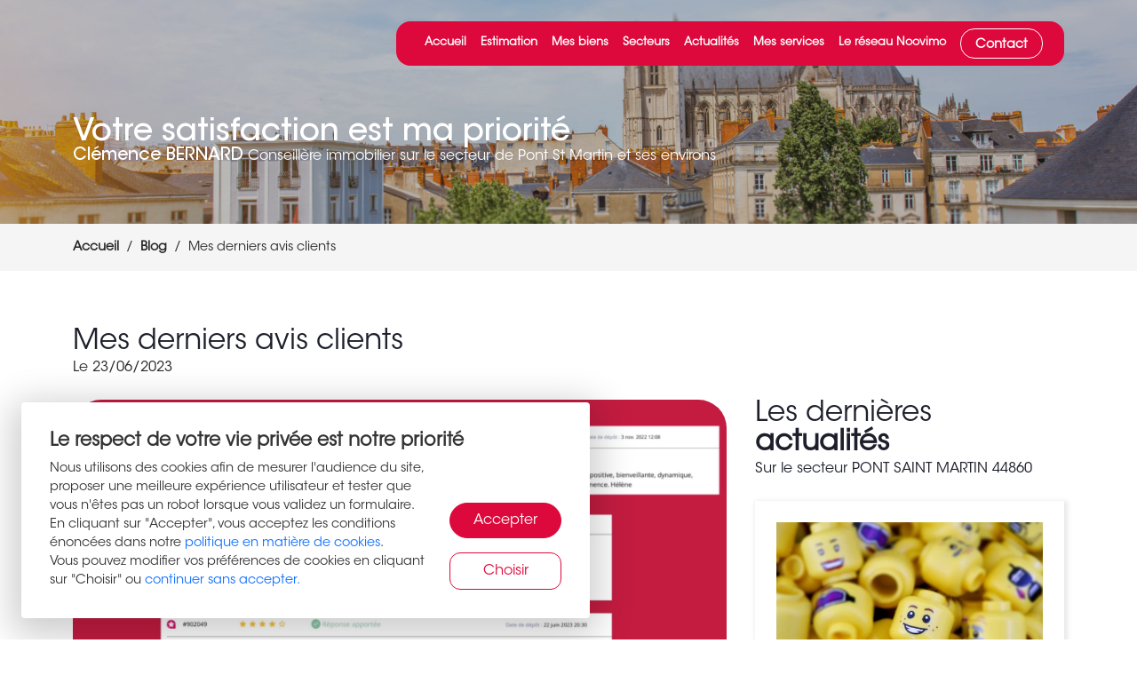

--- FILE ---
content_type: text/html; charset=UTF-8
request_url: https://clbernard.noovimo.fr/fr/blog/mes-derniers-avis-clients
body_size: 55175
content:


<!DOCTYPE html>
<html lang="fr">
    <head>
        <title>Actualité - Mes derniers avis clients</title>
        <meta charset="utf-8">
        <meta name="viewport" content="width=device-width, initial-scale=1,maximum-scale=1">
        <meta name="description" content="Pour clôturer cette semaine, je lis et relis mes derniers avis laissés par mes vendeurs et acquéreurs! Cela fait toujours chaud au coeur ! - Immobilier à PONT SAINT MARTIN 44860">
        <meta name="keywords" content="">
        <meta name="lang" content="fr">
        <meta name="csrf-token" content="vLF8pxT72vhYB3nCbJfOv1bgb9rRlwUD9ZryZthH">
        <meta name="recaptchav3" content="6LdC7Q8dAAAAAGRmkrd4-bOu3rc7bkUb3l83mh-N">
        <meta name="env" content="prod">
        <link rel="canonical" href="https://clbernard.noovimo.fr/fr/blog/mes-derniers-avis-clients"/>

                  <meta name="robots" content="all"/>
       
                
        
        <script type="application/ld+json">{"@context":"https://schema.org","@type":"NewsArticle","headline":"Mes derniers avis clients","author":{"@type":"Person","name":"BERNARD Cl\u00e9mence"},"description":"<p><span style=\"color: rgb(5, 5, 5);font-size: 15px\">Pour cl\u00f4turer cette semaine, je lis et relis mes derniers avis laiss\u00e9s par mes vendeurs et acqu\u00e9reurs! Cela fait toujours chaud au coeur !</span></p><div class=\"se-component se-image-container __se__float-\" contenteditable=\"false\"><figure><img alt=\"\u2764\ufe0f\" src=\"https://static.xx.fbcdn.net/images/emoji.php/v9/tf3/1.5/16/2764.png\" data-origin=\"16,16\" data-proportion=\"true\" data-size=\"16px,16px\" data-align=\"\" data-file-name=\"2764.png\" data-file-size=\"0\"></figure></div><div class=\"se-component se-image-container __se__float-\" contenteditable=\"false\"><figure><img alt=\"\u2764\ufe0f\" src=\"https://static.xx.fbcdn.net/images/emoji.php/v9/tf3/1.5/16/2764.png\" data-origin=\"16,16\" data-proportion=\"true\" data-size=\"16px,16px\" data-align=\"\" data-file-name=\"2764.png\" data-file-size=\"0\"></figure></div>","mainEntityOfPage":{"@type":"WebPage","@id":"https://clbernard.noovimo.fr/fr/blog/mes-derniers-avis-clients"},"image":["https://s3.eu-west-3.amazonaws.com/prod-enligne.immo-uploads/medias/P241/3X76SVuy1P/Mes_derniers_avis_clients_large.webp"]}</script>
            <link href="https://clbernard.noovimo.fr/style/variables.css" rel="stylesheet">
    <link href="https://clbernard.noovimo.fr/sites/templates/noovimo/css/app.css?v=30052025" rel="stylesheet"> 
    <link rel="shortcut icon" href="https://clbernard.noovimo.fr/sites/templates/noovimo/img/logo.png" type="image/ico" />
    <link rel="icon" type="image/x-icon" href="https://clbernard.noovimo.fr/sites/templates/noovimo/img/favicon.ico" />
    <link rel="shortcut icon" type="image/x-icon" href="https://clbernard.noovimo.fr/sites/templates/noovimo/img/favicon.ico" />
    <!-- Global site tag (gtag.js) - Google Analytics -->
            <script async src="https://www.googletagmanager.com/gtag/js?id=G-E2TF2NNL3G"></script>
        <script>
            window.dataLayer = window.dataLayer || [];
            function gtag(){dataLayer.push(arguments);}
            gtag('js', new Date());
            gtag('config', 'G-E2TF2NNL3G');
        </script>
    
                
          <meta property="og:type" content="website">
          <meta property="og:url" content="http://clbernard.noovimo.fr/fr/blog/mes-derniers-avis-clients">
          <meta property="og:title" content="Actualité - Mes derniers avis clients">
          <meta property="og:description" content="Pour clôturer cette semaine, je lis et relis mes derniers avis laissés par mes vendeurs et acquéreurs! Cela fait toujours chaud au coeur ! - Immobilier à PONT SAINT MARTIN 44860">
          <meta property="og:image" content="https://s3.eu-west-3.amazonaws.com/prod-enligne.immo-uploads/medias/P241/3X76SVuy1P/Mes_derniers_avis_clients_origsmall.webp">
          <meta property="twitter:card" content="summary_large_image">
          <meta property="twitter:url" content="http://clbernard.noovimo.fr/fr/blog/mes-derniers-avis-clients">
          <meta property="twitter:title" content="Actualité - Mes derniers avis clients">
          <meta property="twitter:description" content="Pour clôturer cette semaine, je lis et relis mes derniers avis laissés par mes vendeurs et acquéreurs! Cela fait toujours chaud au coeur ! - Immobilier à PONT SAINT MARTIN 44860">
          <meta property="twitter:image" content="https://s3.eu-west-3.amazonaws.com/prod-enligne.immo-uploads/medias/P241/3X76SVuy1P/Mes_derniers_avis_clients_origsmall.webp">
        
                <script async src="https://www.googletagmanager.com/gtag/js?id=G-SP0JRB021P"></script>
        <script>
          function getCookie(NomDuCookie) 
          {
              if (document.cookie.length > 0) {
                  begin = document.cookie.indexOf(NomDuCookie+"=");
                  if (begin != -1)  {
                      begin += NomDuCookie.length+1;
                      end = document.cookie.indexOf(";", begin);
                      if (end == -1) end = document.cookie.length;
                      return unescape(document.cookie.substring(begin, end));
                  }
              }
              return null;
          }
          var GADisable = "ga-disable-G-SP0JRB021P" ;
          var cookieGADisable = getCookie(GADisable);
          if (!cookieGADisable || cookieGADisable == null  || cookieGADisable == 'true') 
            window[GADisable] = true;
          window.dataLayer = window.dataLayer || [];
          function gtag(){dataLayer.push(arguments);}
          gtag('js', new Date());
          gtag('config', 'G-SP0JRB021P');
                  </script>
                
            </head>
    <body class="page-blog-sheet blade-blog-sheet pagename-mes-derniers-avis-clients">
      

      

      

      
      
            <div class="page-container">
          <header class="header-inside" style="background-image:url('/sites/templates/noovimo/img/fd-home-inside.jpg')">
        <div class="container">
        <div class="row container-navbar">
            <div class="col-lg-12 col-xl-12">
                <nav class="float-end navbar navbar-expand-lg navbar-light ">
                    <a class="navbar-brand d-block d-lg-none" href="/"><img src="https://billie-immo-public.s3.eu-west-3.amazonaws.com/noovimo/logo-noovimo.png" alt="Noovimo"></a>
                    <button class="navbar-toggler" type="button" data-bs-toggle="collapse" data-bs-target="#navbarNav" aria-controls="navbarNav" aria-expanded="false" aria-label="Toggle navigation">
                        <span class="navbar-toggler-icon"></span>
                    </button>
                    <div class="collapse navbar-collapse flex-row-reverse" id="navbarNav">
                        <ul class="navbar-nav">
                                                            <li class="nav-item"><a  class="nav-link" href="https://clbernard.noovimo.fr/fr">Accueil</a></li>
                                                            <li class="nav-item"><a  class="nav-link" href="https://clbernard.noovimo.fr/fr/estimation">Estimation</a></li>
                                                            <li class="nav-item"><a  class="nav-link" href="https://clbernard.noovimo.fr/fr/immobilier/vente">Mes biens</a></li>
                                                            <li class="nav-item"><a  class="nav-link" href="https://clbernard.noovimo.fr/fr/immobilier/localites">Secteurs</a></li>
                                                            <li class="nav-item"><a  class="nav-link" href="https://clbernard.noovimo.fr/fr/blog">Actualités</a></li>
                                                            <li class="nav-item"><a  class="nav-link" href="https://clbernard.noovimo.fr/fr/mes-services">Mes services</a></li>
                                                            <li class="nav-item"><a target=&quot;_blank&quot; class="nav-link" href="https://www.noovimo.fr/">Le réseau Noovimo</a></li>
                                                            <li class="nav-item"><a  class="nav-link" href="https://clbernard.noovimo.fr/fr/contact">Contact</a></li>
                             
                        </ul>
                    </div>
                </nav>
            </div>
        </div>
    </div>
        <div class="container container-pres">
        <div class="row pres">
            <div class="col-md-12">
                <div class="baseline">Votre satisfaction est ma priorité</div>
                <div class="title"><span>Clémence <span class="lastname">BERNARD</span></span> Conseillère immobilier sur le secteur de Pont St Martin et ses environs</div>
                <div class="subtitle"></div>
            </div>
        </div>
    </header>
<section class="container-breadcrumb">
    <div class="container">
        <div class="row">
             <nav aria-label="breadcrumb">
                  <ol itemscope itemtype="https://schema.org/BreadcrumbList" class="breadcrumb"><li itemprop="itemListElement" itemscope itemtype="https://schema.org/ListItem" class="breadcrumb-item "><a itemprop="item" href="https://clbernard.noovimo.fr"><span itemprop="name">Accueil</span></a><meta itemprop="position" content="1" /></li><li itemprop="itemListElement" itemscope itemtype="https://schema.org/ListItem" class="breadcrumb-item "><a itemprop="item" href="https://clbernard.noovimo.fr/fr/blog"><span itemprop="name">Blog</span></a><meta itemprop="position" content="2" /></li><li itemprop="itemListElement" itemscope itemtype="https://schema.org/ListItem" class="breadcrumb-item active"><span itemprop="name">Mes derniers avis clients</span><meta itemprop="position" content="3" /></li></ol>
              </nav>
        </div>
    </div>
</section>
  <section class="blog-sheet">
  <div class="container">
    <div class="row">
      <div class="col-lg-12">
        <h1> Mes derniers avis clients </h1>
        <div class="date" datetime="">Le 23/06/2023</div>        
      </div>
    </div>
    <div class="row">
      <div class="col-lg-8 ">
        <div class="blog-sheet-infos ">
                      <img class="article-img" data-src="https://s3.eu-west-3.amazonaws.com/prod-enligne.immo-uploads/medias/P241/3X76SVuy1P/Mes_derniers_avis_clients_origsmall.webp"/>
                    <article>
           
            <div class="blog-description"><p><span style="color: rgb(5, 5, 5);font-size: 15px">Pour clôturer cette semaine, je lis et relis mes derniers avis laissés par mes vendeurs et acquéreurs! Cela fait toujours chaud au coeur !</span></p><div class="se-component se-image-container __se__float-" contenteditable="false"><figure><img alt="❤️" src="https://static.xx.fbcdn.net/images/emoji.php/v9/tf3/1.5/16/2764.png" data-origin="16,16" data-proportion="true" data-size="16px,16px" data-align="" data-file-name="2764.png" data-file-size="0"></figure></div><div class="se-component se-image-container __se__float-" contenteditable="false"><figure><img alt="❤️" src="https://static.xx.fbcdn.net/images/emoji.php/v9/tf3/1.5/16/2764.png" data-origin="16,16" data-proportion="true" data-size="16px,16px" data-align="" data-file-name="2764.png" data-file-size="0"></figure></div></div>

            </p>

            
            <div class="title-share">Partager le contenu sur mes réseaux : </div>
<ul class="list-inline socials social-share">
    <li><a href="https://www.facebook.com/sharer/sharer.php?u=https://clbernard.noovimo.fr/fr/blog/mes-derniers-avis-clients" target="_blank"><i class="fab fa-facebook-f"></i></a></li>
    <li><a href="https://twitter.com/intent/tweet?url=https://clbernard.noovimo.fr/fr/blog/mes-derniers-avis-clients&text=" target="_blank"><i class="fab fa-twitter"></i></a></li>
    <li><a href="https://www.linkedin.com/shareArticle?mini=true&url=https://clbernard.noovimo.fr/fr/blog/mes-derniers-avis-clients" target="_blank"><i class="fab fa-linkedin"></i></a></li>
    
 </ul>          </article>
        </div>
      </div>
      <div class="col-lg-4 right-side">
        <section class="last-news">
    <div class="row">
        <div class="col-md-12 container-title">
            <div class="title">Les dernières <strong>actualités</strong></div>
            <div class="subtitle">Sur le secteur PONT SAINT MARTIN 44860 </div>
        </div>
    </div>
    <div class="row">
                    <div class="col-md-12" >
  <div class="card">
    <a href="https://clbernard.noovimo.fr/fr/blog/concours-de-lego">
      <div class="container-image">
                  <img data-src="https://s3.eu-west-3.amazonaws.com/prod-enligne.immo-uploads/medias/P241/VYL5lKdWPz/Concours_de_Lego_thumbnail.webp" class="img-fluid" alt="Concours de Lego">
              </div>
    </a>
    <article>
      <h3><a href="https://clbernard.noovimo.fr/fr/blog/concours-de-lego">Concours de Lego</a></h3>
      <p class="blog-description">Brickmaster : il reste des places Vous adorez les Lego ? Alors, inscrivez-vous vite au tournoi par équipes organisé par la Ville. En parallèle du conc...</p>
      <a href="https://clbernard.noovimo.fr/fr/blog/concours-de-lego">Lire la suite...</a>
    </article>
  </div>
</div>                            <div class="col-md-12" >
  <div class="card">
    <a href="https://clbernard.noovimo.fr/fr/blog/spectacle-du-pianiste-luis-fernando-perez">
      <div class="container-image">
                  <img data-src="https://s3.eu-west-3.amazonaws.com/prod-enligne.immo-uploads/medias/P241/xkCkex9aZd/Spectacle_du_pianiste_Luis_Fernando_Perez_thumbnail.webp" class="img-fluid" alt="Spectacle du pianiste Luis Fernando Perez">
              </div>
    </a>
    <article>
      <h3><a href="https://clbernard.noovimo.fr/fr/blog/spectacle-du-pianiste-luis-fernando-perez">Spectacle du pianiste Luis Fernando Perez</a></h3>
      <p class="blog-description"> La Folle Journée de Nantes prend ses quartiers à l'Origami Il reste quelques places pour le spectacle du pianiste Luis Fernando Perez le mercredi 31...</p>
      <a href="https://clbernard.noovimo.fr/fr/blog/spectacle-du-pianiste-luis-fernando-perez">Lire la suite...</a>
    </article>
  </div>
</div>                            <div class="col-md-12" >
  <div class="card">
    <a href="https://clbernard.noovimo.fr/fr/blog/les-contes-d-orient">
      <div class="container-image">
                  <img data-src="https://s3.eu-west-3.amazonaws.com/prod-enligne.immo-uploads/medias/P241/zgpBPjNKSk/Les_contes_d_Orient_thumbnail.webp" class="img-fluid" alt="Les contes d&#039;Orient">
              </div>
    </a>
    <article>
      <h3><a href="https://clbernard.noovimo.fr/fr/blog/les-contes-d-orient">Les contes d&#039;Orient</a></h3>
      <p class="blog-description"> [DEMAIN], les contes d'Orient à l'honneur à la MédiathèqueUn musicien d'Oud qui se nourrit des sonorités classiques arabes, turques et andalouses pou...</p>
      <a href="https://clbernard.noovimo.fr/fr/blog/les-contes-d-orient">Lire la suite...</a>
    </article>
  </div>
</div>                </div>
</section>
 
      </div>
      <div class="col-md-12">
                    <div class="row container-area">
              <div class="container-btn-fake">
                <div class="btn-fake">Le secteur</div>
              </div>
              <div class="col-lg-6 container-img">
                                        <img data-src="https://s3.eu-west-3.amazonaws.com/prod-enligne.immo-uploads/medias/238/TpkYViqlIh/LE_BIGNON_44140_1_origsmall.webp" />
                                </div>
              <div class="col-lg-6 container-text">
                  <div class="area-name">Découvrir <strong>le secteur</strong><span>LE  BIGNON 44140</span></div>
                  <div class="area-description"></div>
                  <a class="btn btn-primary" href="https://clbernard.noovimo.fr/fr/immobilier/a/le-bignon-44140">En savoir plus</a>
              </div>
            </div>
                </div>
    </div>
  </div>
  </section>
  <section class="promo">
  <div class="container">
    <div class="row container-promo">
      <div class="col-xl-4">
          <div class="title">Clémence <span class="lastname">BERNARD</span> - Conseillère immobilier</div>
          <div class="slogan"><p>Je suis votre conseillère de proximité pour que votre projet immobilier se concrétise.</p></div>

          <div class="text">Contactez-moi au <strong>0699291893</strong> ou par <a href="/fr/contact">mail</a> <!--<strong>clbernard@noovimo.fr</strong>--> et donnons-nous les moyens de réussir ensemble !</div>
          <div class="container-cta">
            <a href="/fr/immobilier/vente" class="btn btn-primary">Voir tous mes biens</a>
            <a href="/fr/contact" class="btn btn-primary">Me contacter</a>
          </div>
      </div>
      <div class="col-xl-8">
        <div class="row container-headpromo">
          <div class="col-md-12 col-lg-5">
            <div class="container-portrait">
              <div class="container-image-cropper"><div class="image-cropper"><img loading="lazy" data-src="https://s3.eu-west-3.amazonaws.com/prod-enligne.immo-uploads/medias/P241/nVGqXsH2nu/Clemence_stamp.webp"></div></div>
              <div class="name">
                Clémence <span class="lastname">BERNARD</span>
                <div class="rs">
                                      <a href="https://www.facebook.com/profile.php?id=100062924064835" target="_blank" >@Clémence <span class="lastname">BERNARD</span></a></li>
                                  </div>
              </div>
              
            </div>
          </div>
          <div class="col-12 col-md-12 col-lg-7">
            <a href="/fr/biens-vendus" class="btn btn-primary">Mes biens vendus</a>
            <a href="/fr/mes-services" class="btn btn-primary">Mes services</a>            
          </div>
        </div>
        <div class="row">
                                              <div class="col-md-4">
                    <div class="item-property property-light">
    <a href="/fr/immobilier/vente/maison/coueron/maison-familiale-de-122m2-4chambres-bureau-avec-jardin/80270" >
                  <div class="container-tag">
                            <div class="tag"><div>Sous Offre</div></div>
                      </div>
                <div class="property-img">
                            <img loading="lazy" data-src="https://s3.eu-west-3.amazonaws.com/prod-enligne.immo-uploads/medias/P241/dlUOAkWrGC/Maison_familiale_de_122m2_4chambres_bureau_avec_jardin_1_thumbnail.webp">
                    </div>
        <div class="property-infos">
            <div class="title">
                                44220 <span>Couëron</span> <br/>
                Maison familiale de 122m2 - 4chambres + bureau avec jardin - Réf 163_CBD-0025445
            </div>
            <div class="container-price">
                <div class="price">352 920 €</div>
                
            </div>
            
        </div>
        <a class="link-property" href="/fr/immobilier/vente/maison/coueron/maison-familiale-de-122m2-4chambres-bureau-avec-jardin/80270" >
            <img src="https://clbernard.noovimo.fr/sites/templates/noovimo/img/logo-small.png" alt ="Maison familiale de 122m2 - 4chambres + bureau avec jardin"> Voir le bien
        </a> 
</div> 
                  </div>
                                  <div class="col-md-4">
                    <div class="item-property property-light">
    <a href="/fr/immobilier/vente/maison/le-bignon/maison-3chambres-120m2/48621" >
                  <div class="container-tag">
                            <div class="tag"><div>Sous Offre</div></div>
                      </div>
                <div class="property-img">
                            <img loading="lazy" data-src="https://s3.eu-west-3.amazonaws.com/prod-enligne.immo-uploads/medias/P241/fCo1fQVhSz/Maison_3chambres_120m2__1_thumbnail.webp">
                    </div>
        <div class="property-infos">
            <div class="title">
                                44140 <span>Le Bignon</span> <br/>
                Maison 3chambres 120m2  - Réf 163_CBD2-0022716
            </div>
            <div class="container-price">
                <div class="price">166 240 €</div>
                
            </div>
            
        </div>
        <a class="link-property" href="/fr/immobilier/vente/maison/le-bignon/maison-3chambres-120m2/48621" >
            <img src="https://clbernard.noovimo.fr/sites/templates/noovimo/img/logo-small.png" alt ="Maison 3chambres 120m2 "> Voir le bien
        </a> 
</div> 
                  </div>
                                  <div class="col-md-4">
                    <div class="item-property property-light">
    <a href="/fr/immobilier/vente/appartement/reze/appartement-t3-67m2-avec-balcon-et-cave/81501" >
                <div class="property-img">
                            <img loading="lazy" data-src="https://s3.eu-west-3.amazonaws.com/prod-enligne.immo-uploads/medias/P241/xRYxKgYHn9/Appartement_T3_67m2_avec_balcon_et_cave_1_thumbnail.webp">
                    </div>
        <div class="property-infos">
            <div class="title">
                                44400 <span>Rezé</span> <br/>
                Appartement T3 67m2 avec balcon et cave - Réf 163_CBD-0025452
            </div>
            <div class="container-price">
                <div class="price">199 990 €</div>
                
            </div>
            
        </div>
        <a class="link-property" href="/fr/immobilier/vente/appartement/reze/appartement-t3-67m2-avec-balcon-et-cave/81501" >
            <img src="https://clbernard.noovimo.fr/sites/templates/noovimo/img/logo-small.png" alt ="Appartement T3 67m2 avec balcon et cave"> Voir le bien
        </a> 
</div> 
                  </div>
                                  <div class="col-md-4">
                    <div class="item-property property-light">
    <a href="/fr/immobilier/vente/appartement/saint-jean-de-monts/studio-18-50m2-avec-cour-residence-st-jean-de-mont/68781" >
                <div class="property-img">
                            <img loading="lazy" data-src="https://s3.eu-west-3.amazonaws.com/prod-enligne.immo-uploads/medias/P241/VcLls5Dcg7/Studio_18_50m2_avec_cour_Residence_St_Jean_de_Mont_1_thumbnail.webp">
                    </div>
        <div class="property-infos">
            <div class="title">
                                85160 <span>Saint-Jean-de-Monts</span> <br/>
                Studio 18,50m2 avec cour - Résidence St Jean de Mont - Réf 163_CBD-0025265
            </div>
            <div class="container-price">
                <div class="price">56 990 €</div>
                
            </div>
            
        </div>
        <a class="link-property" href="/fr/immobilier/vente/appartement/saint-jean-de-monts/studio-18-50m2-avec-cour-residence-st-jean-de-mont/68781" >
            <img src="https://clbernard.noovimo.fr/sites/templates/noovimo/img/logo-small.png" alt ="Studio 18,50m2 avec cour - Résidence St Jean de Mont"> Voir le bien
        </a> 
</div> 
                  </div>
                                  <div class="col-md-4">
                    <div class="item-property property-light">
    <a href="/fr/immobilier/vente/maison/nantes/maison-familiale-133m2-3-chambres-jardin-et-garage/68437" >
                <div class="property-img">
                            <img loading="lazy" data-src="https://s3.eu-west-3.amazonaws.com/prod-enligne.immo-uploads/medias/P241/1uhAjsfgzE/Maison_familiale_133m2_3_chambres_jardin_et_garage_1_thumbnail.webp">
                    </div>
        <div class="property-infos">
            <div class="title">
                                44200 <span>Nantes</span> <br/>
                Maison familiale 133m2 - 3 chambres - jardin et garage - Réf 163_CBD-0025232
            </div>
            <div class="container-price">
                <div class="price">434 900 €</div>
                
            </div>
            
        </div>
        <a class="link-property" href="/fr/immobilier/vente/maison/nantes/maison-familiale-133m2-3-chambres-jardin-et-garage/68437" >
            <img src="https://clbernard.noovimo.fr/sites/templates/noovimo/img/logo-small.png" alt ="Maison familiale 133m2 - 3 chambres - jardin et garage"> Voir le bien
        </a> 
</div> 
                  </div>
                                  <div class="col-md-4">
                    <div class="item-property property-light">
    <a href="/fr/immobilier/vente/maison/les-sorinieres/maison-plain-pied-de-2025-132m2-3chambres-avec-jardin/66513" >
                <div class="property-img">
                            <img loading="lazy" data-src="https://s3.eu-west-3.amazonaws.com/prod-enligne.immo-uploads/medias/P241/u3MN8Bi2YM/Maison_plain_pied_de_2025_132m2_3chambres_avec_jardin_1_thumbnail.webp">
                    </div>
        <div class="property-infos">
            <div class="title">
                                44840 <span>Les Sorinières</span> <br/>
                Maison plain pied de 2025, 132m2 - 3chambres avec jardin - Réf 163_CBD-0025065
            </div>
            <div class="container-price">
                <div class="price">367 000 €</div>
                
            </div>
            
        </div>
        <a class="link-property" href="/fr/immobilier/vente/maison/les-sorinieres/maison-plain-pied-de-2025-132m2-3chambres-avec-jardin/66513" >
            <img src="https://clbernard.noovimo.fr/sites/templates/noovimo/img/logo-small.png" alt ="Maison plain pied de 2025, 132m2 - 3chambres avec jardin"> Voir le bien
        </a> 
</div> 
                  </div>
                                    </div>
      </div>
    </div>
  </div>
</section>  
  <section class="contact" id="section-recrutement">
    <div class="container">
      <div class="row">
        <div class="col-lg-12">
          <div class="container-title">
            <div class="title">Echangeons <span>ensemble</span></div>
          </div>
        </div>
      </div>
      <div class="row">
        <div class="col-lg-12 container-form">  
          <div class="contact-form" >
            <form name="contact-form" id="contact-form" class="" action="#" method="post">
              <input type="hidden" name="templatemail" id="templatemail" value="agence">
              <div id="success-message"></div>
              <input type="hidden" name="_token" value="vLF8pxT72vhYB3nCbJfOv1bgb9rRlwUD9ZryZthH">
              <div class="row">
                <div class="col-md-6">
                  <div class="row">
                    <div class="col-md-12">
                        <div class="input-group">
                          <input type="text" class="form-control" name="name" id="name" placeholder="Nom*">
                          <div class="invalid-feedback" id="name-error"></div>
                        </div>
                      </div>
                      
                      <div class="col-md-12">
                        <div class="input-group">
                          <input type="text" class="form-control" name="email" id="email" placeholder="Email*" value="">
                          <div class="invalid-feedback" id="email-error"></div>
                        </div>
                      </div>
                  </div>
                </div>
                <div class="col-md-6">
                  <div class="row">
                    <div class="col-md-12 ">
                      <div class="input-group">
                        <input type="text" class="form-control" name="firstname" id="firstname" placeholder="Prénom*">
                        <div class="invalid-feedback" id="firstname-error"></div>
                      </div>
                    </div>
                    <div class="col-md-12">
                      <div class="input-group">
                        <input type="text" class="form-control" name="telephone" id="telephone" placeholder="Téléphone">
                      </div>
                    </div>
                    
                  </div>
                </div>

                <div class="col-md-12">
                  <div class="input-group">
                    <textarea class="form-control" name="message" id="message" rows="3" placeholder="Message*"></textarea>
                    <div class="invalid-feedback" id="message-error"></div>
                  </div>
                </div>
                <div class="col-12">
                  <div class="form-check">
                      <input type="checkbox" class="form-check-input" name="protectionDonnees" id="protectionDonnees">
                      <label class="form-check-label" for="protectionDonnees">
                        J'ai lu et accepté <a href="https://clbernard.noovimo.fr/fr/mentions-legales" target="_blank">la politique de protection des données personnelles</a>
                      </label>
                      <div class="invalid-feedback" id="protectionDonnees-error"></div>
                  </div>
                </div>
                <div class="col-12">
                  <fieldset id="ajax-button">
                    <input type="hidden" name="g-recaptcha-response">
                    <div class="spinner-border" id="spinner-contact" role="status">
                      <span class="visually-hidden">Loading...</span>
                    </div>  
                    <button type="button" id="form-contact-submit" class="btn btn-primary">Envoyer votre message</button>
                  </fieldset>
                </div>
              </div>
            </form>
          </div>
          <div class="text-rgpd">
    Les informations recueillies sur ce formulaire sont enregistrées dans un fichier informatisé par Clémence <span class="lastname">BERNARD</span> pour gérer votre demande de contact. Elles sont conservées pour la durée nécessaire à la gestion de la relation client dans le respect des prescriptions légales applicables et sont destinées au responsable de la publication de ce site : Clémence <span class="lastname">BERNARD</span>.<br/>Conformément à la loi « informatique et libertés », vous pouvez exercer votre droit d'accès aux données vous concernant et les faire rectifier en contactant Clémence <span class="lastname">BERNARD</span> clbernard@noovimo.fr ou en utilisant <a href="https://clbernard.noovimo.fr/fr/rgpd">ce formulaire</a>. Nous vous informons de l’existence de la liste d'opposition au démarchage téléphonique « Bloctel », sur laquelle vous pouvez vous inscrire ici : <a href="https://www.bloctel.gouv.fr/" target="_blank">https://www.bloctel.gouv.fr/</a>
</div>        </div>
      </div>
    </div>  
</section>  <footer>
    <div class="container">
        <div class="row ">
            <div class="col-md-5">
                <div class="title">Clémence <span class="lastname">BERNARD</span></div>
                <div class="content">Créé en 2013 dans la région nantaise, Noovimo est un réseau de conseillers 
                    immobiliers indépendants. Nos conseillers sont à l'écoute des acheteurs et 
                    des vendeurs pour les accompagner dans tous leurs projets immobiliers. 
                    Proximité, conseil, accompagnement et esprit d’équipe sont nos valeurs.
                    Les conseillers immobiliers indépendants du réseau Noovimo sont des 
                    professionnels qui ont suivi des formations spécifques pour vous garantir 
                    une véritable 
                    qualité de service. Nos conseillers exercent sur une zone géographique 
                    dédiée : ils connaissent ainsi parfaitement leur secteur et son marché pour 
                    vous apporter le meilleur conseil.</div>
                <ul class="list-inline socials">
      <li><a href="https://www.facebook.com/profile.php?id=100062924064835" target="_blank" ><i class="fab fa-facebook-f"></i></a></li>
      
    </ul>
            </div>
            <div class="col-md-2">
                <h4>Liens utiles</h4>
<ul class="list-unstyled">
                                                                        <li><a  class="" href="https://clbernard.noovimo.fr/fr/estimation">Estimation</a></li>
                                                            <li><a  class="" href="https://clbernard.noovimo.fr/fr/immobilier/vente">Mes biens</a></li>
                                                            <li><a  class="" href="https://clbernard.noovimo.fr/fr/immobilier/localites">Secteurs</a></li>
                                                            <li><a  class="" href="https://clbernard.noovimo.fr/fr/blog">Actualités</a></li>
                                                            <li><a  class="" href="https://clbernard.noovimo.fr/fr/mes-services">Mes services</a></li>
                                                            <li><a target=&quot;_blank&quot; class="" href="https://www.noovimo.fr/">Le réseau Noovimo</a></li>
                                                            <li><a  class="" href="https://clbernard.noovimo.fr/fr/contact">Contact</a></li>
                         
    <li><a href="https://www.devenir-mandataire.immo/" target="_blank" rel="dofollow">Devenir mandataire</a></li>
    <li><a href="https://clbernard.noovimo.fr/fr/plan-du-site">Plan du site</a></li> 
    <li><a href="https://clbernard.noovimo.fr/fr/mentions-legales">Mentions légales</a></li>
</ul>            </div>
            <div class="col-md-5">
                <h4>Maisons à vendre</h4>
        <ul class="list-unstyled">
                    <li>
                <a href="/fr/immobilier/vente/maison/coueron/maison-familiale-de-122m2-4chambres-bureau-avec-jardin/80270" >                    
                    Maison
                    à vendre
                    Couëron
                    6 pièce(s)
                    122m²
                    
                    - Réf 163_CBD-0025445
                </a>
            </li>
                    <li>
                <a href="/fr/immobilier/vente/maison/le-bignon/maison-3chambres-120m2/48621" >                    
                    Maison
                    à vendre
                    Le Bignon
                    4 pièce(s)
                    120m²
                    
                    - Réf 163_CBD2-0022716
                </a>
            </li>
                    <li>
                <a href="/fr/immobilier/vente/maison/nantes/maison-familiale-133m2-3-chambres-jardin-et-garage/68437" >                    
                    Maison
                    à vendre
                    Nantes
                    5 pièce(s)
                    133m²
                    
                    - Réf 163_CBD-0025232
                </a>
            </li>
                </ul>
                <h4>Appartements à vendre</h4>
        <ul class="list-unstyled">
                                <li><a href="/fr/immobilier/vente/appartement/reze/appartement-t3-67m2-avec-balcon-et-cave/81501" >
                Appartement
                à vendre
                Rezé
                3 pièce(s)
                67m²
                
                - Réf 163_CBD-0025452
            </a></li>
                                <li><a href="/fr/immobilier/vente/appartement/saint-jean-de-monts/studio-18-50m2-avec-cour-residence-st-jean-de-mont/68781" >
                Appartement
                à vendre
                Saint-Jean-de-Monts
                1 pièce(s)
                19m²
                
                - Réf 163_CBD-0025265
            </a></li>
            </ul>
    
            <h4>Maisons à louer</h4>
        <ul class="list-unstyled">
                                <li><a href="/fr/immobilier/location/maison/les-sorinieres/maison-meublee-3-chambres-avec-jardin/11457" >
                Maison
                à louer
                Les Sorinières
                5 pièce(s)
                97m²
                
                - Réf 163_CBD-0013544
            </a></li>
                                <li><a href="/fr/immobilier/location/maison/pont-saint-martin/maison-meublee-3chambres-centre/11456" >
                Maison
                à louer
                Pont-Saint-Martin
                4 pièce(s)
                97m²
                
                - Réf 163_CBD-0013291
            </a></li>
            </ul>
    
    
            </div>
        </div>
        <hr>
        <div class="row">
            <div class="col-md-12 copyright">
                <a href="https://www.billie.immo/" target="_blank">Designed & powered by <span class="billie">Billie.immo</span></a>
            </div>
        </div>
    </div>
</footer>
        <div class="modal fade" id="modal-signin" tabindex="-1" aria-labelledby="exampleModalLabel" aria-hidden="true">
          <div class="modal-dialog modal-dialog-centered">
            <div class="modal-content">
              <div class="modal-body">
                  <div class="container-login">
	<button type="button" class="btn-close" data-bs-dismiss="modal" aria-label="Close"></button>
	<div class="row justify-content-sm-center h-100">
		<div class="col-12">
			<div class="card box-login shadow-lg">
				<div class="card-body">
					<div class="widget-title">
						<h3 class="card-title">Se connecter</h3>
					</div>
					
					<form method="POST" name="form-login" id="form-login" class="needs-validation" novalidate="" autocomplete="off" action="https://clbernard.noovimo.fr/fr/signin">
						<input type="hidden" name="_token" value="vLF8pxT72vhYB3nCbJfOv1bgb9rRlwUD9ZryZthH">												<div id="auth-error"></div>
						<div class="mb-3">
							<div class="form-floating has-validation">
								<input id="email" type="email" class="form-control" name="email" placeholder="" required>
								<div class="invalid-feedback" id="email-error"></div>
								<label for="firstname">Adresse mail</label>
							</div>
						</div>
						<div class="mb-3">
							<div class="form-floating has-validation">
								<input id="password" type="password" class="form-control" name="password" placeholder="" required>
								<div class="invalid-feedback" id="password-error"></div>
								<label for="firstname">Mot de passe</label>
							</div>
						</div>

						<div class="d-flex align-items-center">
							<fieldset id="ajax-button">
								<div class="spinner-border" id="spinner-contact" role="status">
								  <span class="visually-hidden">Loading...</span>
								</div>  
								<button type="button" class="btn btn-primary text-nowrap" id="form-login-submit">
									Se connecter
								</button>
							</fieldset>
							
						</div>
					</form>
					<form method="POST" name="form-pwd" id="form-pwd" style='display:none' class="needs-validation" novalidate="" autocomplete="off" action="https://clbernard.noovimo.fr/fr/pwd">
						<input type="hidden" name="_token" value="vLF8pxT72vhYB3nCbJfOv1bgb9rRlwUD9ZryZthH">						<div id="pwd-msg"></div>
						<div class="mb-3">
							<div class="form-floating has-validation">
								<input id="email-pwd" type="email" class="form-control" name="email" placeholder="" required autofocus>
								<div class="invalid-feedback" id="email-error"></div>
								<label for="firstname">Adresse mail</label>
							</div>
						</div>

						<div class="d-flex align-items-center">
							<button type="button" class="btn btn-primary text-nowrap" id="btn-show-cnx">
								Retour
							</button>

							<fieldset id="ajax-button">
								<div class="spinner-border" id="spinner-contact" role="status">
								  <span class="visually-hidden">Loading...</span>
								</div>  
								<input type="hidden" name="g-recaptcha-response">
								<button type="submit" class="btn btn-primary text-nowrap" id="form-pwd-submit">
									M&#039;envoyer un mail
								</button>
							</fieldset>							
						</div>

					</form>
				</div>
				<div class="card-footer py-3 border-0">
					<div class="text-center">
						<a href="#" data-bs-dismiss="modal" data-bs-toggle="modal" data-bs-target="#modal-signup">Créer un compte</a>
						
						<span class="sep">-</span>
						<a href="#" id="btn-show-pwd">
								Mot de passe oublié ?
						</a>
					</div>
				</div>
			</div>
		</div>
	</div>
</div>
              </div>
            </div>
          </div>
        </div>

        <div class="modal fade" id="modal-signup" tabindex="-1" aria-labelledby="exampleModalLabel" aria-hidden="true">
          <div class="modal-dialog modal-dialog-centered">
            <div class="modal-content">
              <div class="modal-body">
                  <div class="container-login">
    <button type="button" class="btn-close" data-bs-dismiss="modal" aria-label="Close"></button>
    <div class="row">
        <div class=" col-lg-12">
            <div class="card box-login shadow-lg">
                <div class="card-body">
                <div class="widget-title">
                    <h3 class="card-title">Créer votre compte</h3>
                </div>
                <form id="form-register" name="form-register" method="POST" class="needs-validation" novalidate="" autocomplete="off" action="https://clbernard.noovimo.fr/fr/signup">
                    <input type="hidden" name="_token" value="vLF8pxT72vhYB3nCbJfOv1bgb9rRlwUD9ZryZthH">                    <div class="row">
                        <div id="auth-error-register"></div>
                        <div class="col-lg-6 pe-2">
                            <div class="mb-3">
                                <div class="form-floating has-validation">
                                    <input id="firstname-register" type="text" class="form-control" name="firstname" placeholder="" required>
                                    <div class="invalid-feedback" id="firstname-register-error"></div>
                                    <label for="firstname">Prénom</label>
                                </div>
                            </div>
                        </div>
                        <div class="col-lg-6 ps-2">
                            <div class="mb-3">
                                <div class="form-floating has-validation">
                                    <input id="name-register" type="text" class="form-control" name="name" placeholder="" required>
                                    <div class="invalid-feedback" id="name-register-error"></div>
                                    <label for="name">Nom</label>
                                </div>
                            </div>
                        </div>
                    </div>
                    <div id="email-group" class="mb-3">
                        <div class="form-floating has-validation">
                            <input id="email-register" type="email" class="form-control" name="email" placeholder="" required>
                            <div class="invalid-feedback" id="email-register-error"></div>
                            <label for="email">Adresse Mail</label>
                        </div>
                    </div>

                    <div id="password-group" class="mb-3">
                        <input type="hidden" name="password">
                        <div class="input-group has-validation">
                            <div class="form-floating  flex-grow-1">
                                <input type="password" class="form-control secure-font" id="password-register" name="password" required placeholder="" autocomplete="off">
                                <label for="password">Mot de passe</label>
                            </div>
                            <span class="input-group-text"><i class="bi bi-eye-slash" id="togglePassword" style="cursor: pointer"></i></span>
                        </div>
                    </div>

                    <div id="password-confirmation-group" class="mb-3">
                        <input type="hidden" name="password-confirmation">
                        <div class="input-group">
                            <div class="form-floating  flex-grow-1">
                                <input type="password" class="form-control secure-font" id="passwordConfirmation" name="password_confirmation" required placeholder="" autocomplete="off">
                                <label for="password">Confirmation du mot de passe</label>
                                
                            </div>
                            <span class="input-group-text"><i class="bi bi-eye-slash" id="togglePasswordConfirmation" style="cursor: pointer"></i></span>
                        </div>
                        <div class="invalid-feedback" id="password-register-error"></div>
                    </div>
                    <div class="mentions-check">
                        <input type="checkbox" class="form-check-input" name="protectionDonnees" id="protectionDonnees-register">
                        <label class="form-check-label" for="protectionDonnees-register">
                        J'ai lu et accepté <a href="https://clbernard.noovimo.fr/fr/mentions-legales" target="_blank">la politique de protection des données personnelles</a>
                        </label>
                        <div class="invalid-feedback" id="protectionDonnees-register-error"></div>
                    </div>
                    <div class="d-flex align-items-center">
                        <fieldset id="ajax-button">
                            <input type="hidden" name="g-recaptcha-response">
                            <div class="spinner-border" id="spinner-contact" role="status">
                              <span class="visually-hidden">Loading...</span>
                            </div>  
                            <button class="btn btn-primary" id="form-register-submit" type="button">Valider</button>
                        </fieldset>
                    </div>
                </form>
                
                <form id="form-register-validation" name="form-register-validation" method="POST" class="needs-validation" novalidate="" autocomplete="off" action="https://clbernard.noovimo.fr/fr/signup-validation">
                    <input type="hidden" name="_token" value="vLF8pxT72vhYB3nCbJfOv1bgb9rRlwUD9ZryZthH">                    <input id="email-register-validation" type="hidden" name="email-register-validation" >
                    <div class="row">
                        <label>Veuillez saisir le code de validation reçu par mail <span id="register-validation-mail"></span>: </label>
                        <div class="offset-lg-3 col-lg-6 pe-2">
                            <div class="mb-3">
                                <div class="form-floating has-validation">
                                    <input id="validation-register" type="text" class="form-control" name="validation-register" placeholder="" required>
                                    <div class="invalid-feedback" id="auth-validation-register-error"></div>
                                    <label for="validation-register">Code de validation</label>
                                </div>
                            </div>
                        </div>
                    </div>
                    <div class="d-flex align-items-center">
                        <fieldset id="ajax-button">
                            <div class="spinner-border" id="spinner-contact" role="status">
                              <span class="visually-hidden">Loading...</span>
                            </div>  
                            <button class="btn btn-primary" id="form-register-validation-submit" type="button">Valider</button>
                        </fieldset>
                    </div>
                </form>
                </div>
                <div class="card-footer py-3 border-0">
                    <div class="login-link text-center">
                        
                        Si vous avez déjà un compte, <a href="#" data-bs-dismiss="modal" data-bs-toggle="modal" data-bs-target="#modal-signin">cliquez ici pour vous connecter</a>.
                    </div>
                </div>
            </div>
        </div>
    </div>
</div>              </div>
            </div>
          </div>
        </div>
              </div>
          <script type="text/javascript" src="https://clbernard.noovimo.fr/sites/templates/noovimo/js/app.js?v=30052025"></script>
            <script>   
    function setCookies()
    {
        $('#message-cookie').removeClass('alert alert-success');
        $('#message-cookie').text('');
        // cas analytics
        if($('#analytics').prop('checked') == true)
        {
            document.cookie = GADisable + '=false;'+ getCookieExpireDate() +' ; path=/;SameSite=Lax;';
            window[GADisable] = false;
            if(typeof GADisablePerso != 'undefined')
            {
              document.cookie = GADisablePerso + '=false;'+ getCookieExpireDate() +' ; path=/;SameSite=Lax;';
              window[GADisablePerso] = false;
            }
            document.cookie = 'answered=true;'+ getCookieExpireDate() +' ; path=/;SameSite=Lax;';
            document.cookie = 'consent=true;'+ getCookieExpireDate() +' ; path=/;SameSite=Lax;';
        }
        else 
        {
            gaOptout('false') ; 
        }
        $('#message-cookie').addClass('alert alert-success');
        $('#message-cookie').text('Vos choix ont été enregistrés.');
    }

    function delCookie(name)   
    {
      var date_expire = new Date(1970,0,2,0,0,0)
      expiration = date_expire.toUTCString();
      document.cookie = name +'=; Path=/;SameSite=None;Domain=noovimo.fr;'+'Expires=' + expiration;
    }

    function requestConsent()
    {
      gaOptout() ;
      mentionsUrl = 'https://clbernard.noovimo.fr/fr/mentions-legales#cookies' ;
      cookiesUrl = 'https://clbernard.noovimo.fr/fr/cookies' ;
      var bodytag = document.getElementsByTagName('body')[0];
      var pageContainer = document.getElementsByClassName('page-container')[0];

      var div = document.createElement('div');
      div.setAttribute('id','cookie-banner');
      //<a class="btn " onclick="refuseCookieBanner(); return false;" href="#">Refuser</a>
      div.innerHTML += '<div class="row"><div class="col-12"><h5>Le respect de votre vie privée est notre priorité</h5></div><div class="col-lg-9">Nous utilisons des cookies afin de mesurer l\'audience du site, proposer une meilleure expérience utilisateur et tester que vous n\'êtes pas un robot lorsque vous validez un formulaire.<br/>En cliquant sur "Accepter", vous acceptez les conditions énoncées dans notre <a href="'+ mentionsUrl +'">politique en matière de cookies</a>.<br/>Vous pouvez modifier vos préférences de cookies</a> en cliquant sur "Choisir" ou <a class=" close" href="#" onclick="refuseCookieBanner(); return false;">continuer sans accepter.</a></div><div class="col-lg-3 banner-buttons"><a class="btn btn-primary " onclick="acceptCookieBanner(); return false;" href="#">Accepter</a><a class="btn btn-outline-primary" href="'+ cookiesUrl +'">Choisir</a></div></div>';
      pageContainer.insertBefore(div,pageContainer.firstChild);
      document.getElementsByTagName('body')[0].className+=' cookiebanner';    
    }

    function getCookieExpireDate()
    {
      var cookieTimeout = 34214400000; // 13 mois
      var date = new Date();
      date.setTime(date.getTime()+cookieTimeout);
      var expires = "; expires="+date.toGMTString();
      return expires;
    }

    function deleteAnalyticsCookies() 
    {
      var cookieNames = ["__utma","__utmb","__utmc","__utmz","_ga","_gat","_gid","_ga_SP0JRB021P"];
      window[GADisable] = true;
      for (var i=0; i<cookieNames.length; i++)
      {
        delCookie(cookieNames[i])
      }
    }

    function gaOptout()
    {
      document.cookie = GADisable + '=true;'+ getCookieExpireDate() +' ; path=/;SameSite=Lax;';
      document.cookie = 'consent=false;'+ getCookieExpireDate() +' ; path=/;SameSite=Lax;';
      window[GADisable] = true;
      if(typeof GADisablePerso != 'undefined')
      {
        document.cookie = GADisablePerso + '=true;'+ getCookieExpireDate() +' ; path=/;SameSite=Lax;';
        window[GADisablePerso] = true;
      }
      deleteAnalyticsCookies();
    }

    function acceptCookieBanner()
    {
      element = document.getElementById('cookie-banner');
      element.parentNode.removeChild(element);
      document.body.className = document.body.className.replace('cookiebanner','');
      document.cookie = 'answered=true; '+ getCookieExpireDate() +' ; path=/ ; SameSite=Lax ;';
      document.cookie = 'consent=true; '+ getCookieExpireDate() +' ; path=/ ; SameSite=Lax ;';
      document.cookie = GADisable + '=false;'+ getCookieExpireDate() +' ; path=/;SameSite=Lax;';
      window[GADisable] = false;
      if(typeof GADisablePerso != 'undefined')
      {
        document.cookie = GADisablePerso + '=false;'+ getCookieExpireDate() +' ; path=/;SameSite=Lax;';
        window[GADisablePerso] = false;
      }
    }

    function refuseCookieBanner()
    {
      element = document.getElementById('cookie-banner');
      element.parentNode.removeChild(element);
      document.body.className = document.body.className.replace('cookiebanner','');
      document.cookie = 'answered=true;'+ getCookieExpireDate() +' ; path=/ ; SameSite=Lax ;';
      document.cookie = 'consent=false; '+ getCookieExpireDate() +' ; path=/ ; SameSite=Lax;';
      gaOptout() ; 
    }

    function closeCookieBanner()
    {
      element = document.getElementById('cookie-banner');
      element.parentNode.removeChild(element);
      document.body.className = document.body.className.replace('cookiebanner','');
    }

    var cookieAnswer = getCookie('answered'); 
    var allowedCookies = GetURLParameter('allowedcookies') ;
    if($('#paramCookiePerso').data('allowedcookies'))
      allowedCookies = 'true';
    if(allowedCookies == 'true') {
      document.cookie = 'answered=true; '+ getCookieExpireDate() +' ; path=/ ; SameSite=Lax ;';
      document.cookie = 'consent=true; '+ getCookieExpireDate() +' ; path=/ ; SameSite=Lax ;';
      document.cookie = GADisable + '=false;'+ getCookieExpireDate() +' ; path=/;SameSite=Lax;';
      window[GADisable] = false;
    }
    else if ((!cookieAnswer || cookieAnswer == null)) 
    {
      window[GADisable] = true;
      if(typeof GADisablePerso != 'undefined')
      {
        window[GADisablePerso] = true;
      }

      window.onload = requestConsent();	
    }

    function GetURLParameter(sParam)
    {
        var sPageURL = window.location.search.substring(1);
        var sURLVariables = sPageURL.split('&');
        for (var i = 0; i < sURLVariables.length; i++) 
        {
            var sParameterName = sURLVariables[i].split('=');
            if (sParameterName[0] == sParam) 
            {
                return sParameterName[1];
            }
        }
    }
  
</script>            
      

          </body>
</html>


--- FILE ---
content_type: text/css; charset=UTF-8
request_url: https://clbernard.noovimo.fr/style/variables.css
body_size: 676
content:


:root  {